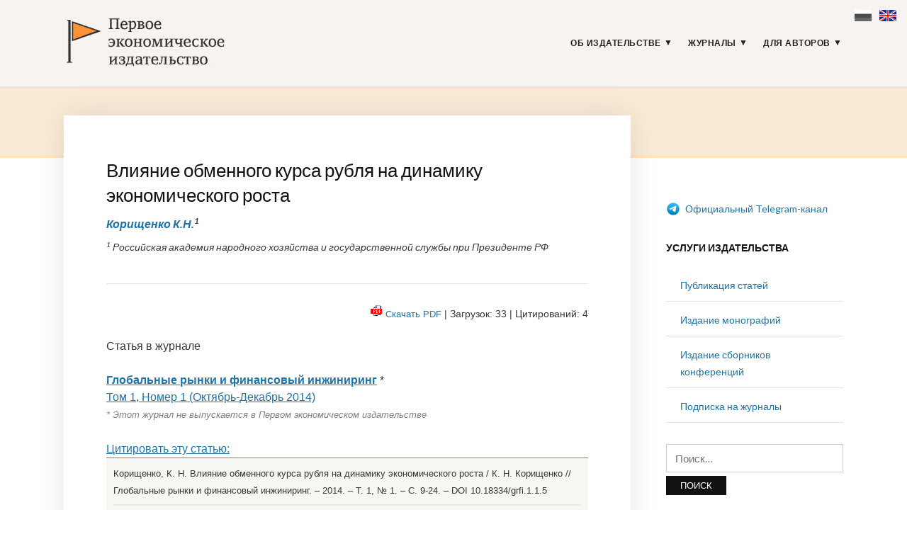

--- FILE ---
content_type: text/html; charset=UTF-8
request_url: https://1economic.ru/lib/9680
body_size: 20735
content:
<!DOCTYPE html>
<html lang="ru-RU">
<head>
<meta charset="UTF-8">
<meta name="viewport" content="width=device-width, initial-scale=1">
<link rel="profile" href="http://gmpg.org/xfn/11">
<link rel="apple-touch-icon" sizes="180x180" href="/apple-touch-icon.png">
<link rel="icon" type="image/png" sizes="32x32" href="/favicon-32x32.png">
<link rel="icon" type="image/png" sizes="16x16" href="/favicon-16x16.png">
<link rel="manifest" href="/site.webmanifest">
<link rel="mask-icon" href="/safari-pinned-tab.svg" color="#5bbad5">
<meta name="msapplication-TileColor" content="#fbf4f2">
<meta name="theme-color" content="#ffffff">
<meta name="yandex-verification" content="41469d366d5c762b" />
<title>Влияние обменного курса рубля на динамику экономического роста - Корищенко К.Н. / Глобальные рынки и финансовый инжиниринг / № 1, 2014 - Первое экономическое издательство -</title>
<meta name='robots' content='max-image-preview:large' />
<style>img:is([sizes="auto" i], [sizes^="auto," i]) { contain-intrinsic-size: 3000px 1500px }</style>
<link rel='dns-prefetch' href='//fonts.googleapis.com' />
<link rel="alternate" type="application/rss+xml" title="Первое экономическое издательство &raquo; Лента" href="https://1economic.ru/feed" />
<link rel="alternate" type="application/rss+xml" title="Первое экономическое издательство &raquo; Лента комментариев" href="https://1economic.ru/comments/feed" />
<link rel='stylesheet' id='wp-block-library-css' href='https://1economic.ru/wp-includes/css/dist/block-library/style.min.css?ver=1.0.10.1568613038' type='text/css' media='all' />
<style id='classic-theme-styles-inline-css' type='text/css'>
/*! This file is auto-generated */
.wp-block-button__link{color:#fff;background-color:#32373c;border-radius:9999px;box-shadow:none;text-decoration:none;padding:calc(.667em + 2px) calc(1.333em + 2px);font-size:1.125em}.wp-block-file__button{background:#32373c;color:#fff;text-decoration:none}
</style>
<style id='global-styles-inline-css' type='text/css'>
:root{--wp--preset--aspect-ratio--square: 1;--wp--preset--aspect-ratio--4-3: 4/3;--wp--preset--aspect-ratio--3-4: 3/4;--wp--preset--aspect-ratio--3-2: 3/2;--wp--preset--aspect-ratio--2-3: 2/3;--wp--preset--aspect-ratio--16-9: 16/9;--wp--preset--aspect-ratio--9-16: 9/16;--wp--preset--color--black: #000000;--wp--preset--color--cyan-bluish-gray: #abb8c3;--wp--preset--color--white: #ffffff;--wp--preset--color--pale-pink: #f78da7;--wp--preset--color--vivid-red: #cf2e2e;--wp--preset--color--luminous-vivid-orange: #ff6900;--wp--preset--color--luminous-vivid-amber: #fcb900;--wp--preset--color--light-green-cyan: #7bdcb5;--wp--preset--color--vivid-green-cyan: #00d084;--wp--preset--color--pale-cyan-blue: #8ed1fc;--wp--preset--color--vivid-cyan-blue: #0693e3;--wp--preset--color--vivid-purple: #9b51e0;--wp--preset--gradient--vivid-cyan-blue-to-vivid-purple: linear-gradient(135deg,rgba(6,147,227,1) 0%,rgb(155,81,224) 100%);--wp--preset--gradient--light-green-cyan-to-vivid-green-cyan: linear-gradient(135deg,rgb(122,220,180) 0%,rgb(0,208,130) 100%);--wp--preset--gradient--luminous-vivid-amber-to-luminous-vivid-orange: linear-gradient(135deg,rgba(252,185,0,1) 0%,rgba(255,105,0,1) 100%);--wp--preset--gradient--luminous-vivid-orange-to-vivid-red: linear-gradient(135deg,rgba(255,105,0,1) 0%,rgb(207,46,46) 100%);--wp--preset--gradient--very-light-gray-to-cyan-bluish-gray: linear-gradient(135deg,rgb(238,238,238) 0%,rgb(169,184,195) 100%);--wp--preset--gradient--cool-to-warm-spectrum: linear-gradient(135deg,rgb(74,234,220) 0%,rgb(151,120,209) 20%,rgb(207,42,186) 40%,rgb(238,44,130) 60%,rgb(251,105,98) 80%,rgb(254,248,76) 100%);--wp--preset--gradient--blush-light-purple: linear-gradient(135deg,rgb(255,206,236) 0%,rgb(152,150,240) 100%);--wp--preset--gradient--blush-bordeaux: linear-gradient(135deg,rgb(254,205,165) 0%,rgb(254,45,45) 50%,rgb(107,0,62) 100%);--wp--preset--gradient--luminous-dusk: linear-gradient(135deg,rgb(255,203,112) 0%,rgb(199,81,192) 50%,rgb(65,88,208) 100%);--wp--preset--gradient--pale-ocean: linear-gradient(135deg,rgb(255,245,203) 0%,rgb(182,227,212) 50%,rgb(51,167,181) 100%);--wp--preset--gradient--electric-grass: linear-gradient(135deg,rgb(202,248,128) 0%,rgb(113,206,126) 100%);--wp--preset--gradient--midnight: linear-gradient(135deg,rgb(2,3,129) 0%,rgb(40,116,252) 100%);--wp--preset--font-size--small: 13px;--wp--preset--font-size--medium: 20px;--wp--preset--font-size--large: 36px;--wp--preset--font-size--x-large: 42px;--wp--preset--spacing--20: 0.44rem;--wp--preset--spacing--30: 0.67rem;--wp--preset--spacing--40: 1rem;--wp--preset--spacing--50: 1.5rem;--wp--preset--spacing--60: 2.25rem;--wp--preset--spacing--70: 3.38rem;--wp--preset--spacing--80: 5.06rem;--wp--preset--shadow--natural: 6px 6px 9px rgba(0, 0, 0, 0.2);--wp--preset--shadow--deep: 12px 12px 50px rgba(0, 0, 0, 0.4);--wp--preset--shadow--sharp: 6px 6px 0px rgba(0, 0, 0, 0.2);--wp--preset--shadow--outlined: 6px 6px 0px -3px rgba(255, 255, 255, 1), 6px 6px rgba(0, 0, 0, 1);--wp--preset--shadow--crisp: 6px 6px 0px rgba(0, 0, 0, 1);}:where(.is-layout-flex){gap: 0.5em;}:where(.is-layout-grid){gap: 0.5em;}body .is-layout-flex{display: flex;}.is-layout-flex{flex-wrap: wrap;align-items: center;}.is-layout-flex > :is(*, div){margin: 0;}body .is-layout-grid{display: grid;}.is-layout-grid > :is(*, div){margin: 0;}:where(.wp-block-columns.is-layout-flex){gap: 2em;}:where(.wp-block-columns.is-layout-grid){gap: 2em;}:where(.wp-block-post-template.is-layout-flex){gap: 1.25em;}:where(.wp-block-post-template.is-layout-grid){gap: 1.25em;}.has-black-color{color: var(--wp--preset--color--black) !important;}.has-cyan-bluish-gray-color{color: var(--wp--preset--color--cyan-bluish-gray) !important;}.has-white-color{color: var(--wp--preset--color--white) !important;}.has-pale-pink-color{color: var(--wp--preset--color--pale-pink) !important;}.has-vivid-red-color{color: var(--wp--preset--color--vivid-red) !important;}.has-luminous-vivid-orange-color{color: var(--wp--preset--color--luminous-vivid-orange) !important;}.has-luminous-vivid-amber-color{color: var(--wp--preset--color--luminous-vivid-amber) !important;}.has-light-green-cyan-color{color: var(--wp--preset--color--light-green-cyan) !important;}.has-vivid-green-cyan-color{color: var(--wp--preset--color--vivid-green-cyan) !important;}.has-pale-cyan-blue-color{color: var(--wp--preset--color--pale-cyan-blue) !important;}.has-vivid-cyan-blue-color{color: var(--wp--preset--color--vivid-cyan-blue) !important;}.has-vivid-purple-color{color: var(--wp--preset--color--vivid-purple) !important;}.has-black-background-color{background-color: var(--wp--preset--color--black) !important;}.has-cyan-bluish-gray-background-color{background-color: var(--wp--preset--color--cyan-bluish-gray) !important;}.has-white-background-color{background-color: var(--wp--preset--color--white) !important;}.has-pale-pink-background-color{background-color: var(--wp--preset--color--pale-pink) !important;}.has-vivid-red-background-color{background-color: var(--wp--preset--color--vivid-red) !important;}.has-luminous-vivid-orange-background-color{background-color: var(--wp--preset--color--luminous-vivid-orange) !important;}.has-luminous-vivid-amber-background-color{background-color: var(--wp--preset--color--luminous-vivid-amber) !important;}.has-light-green-cyan-background-color{background-color: var(--wp--preset--color--light-green-cyan) !important;}.has-vivid-green-cyan-background-color{background-color: var(--wp--preset--color--vivid-green-cyan) !important;}.has-pale-cyan-blue-background-color{background-color: var(--wp--preset--color--pale-cyan-blue) !important;}.has-vivid-cyan-blue-background-color{background-color: var(--wp--preset--color--vivid-cyan-blue) !important;}.has-vivid-purple-background-color{background-color: var(--wp--preset--color--vivid-purple) !important;}.has-black-border-color{border-color: var(--wp--preset--color--black) !important;}.has-cyan-bluish-gray-border-color{border-color: var(--wp--preset--color--cyan-bluish-gray) !important;}.has-white-border-color{border-color: var(--wp--preset--color--white) !important;}.has-pale-pink-border-color{border-color: var(--wp--preset--color--pale-pink) !important;}.has-vivid-red-border-color{border-color: var(--wp--preset--color--vivid-red) !important;}.has-luminous-vivid-orange-border-color{border-color: var(--wp--preset--color--luminous-vivid-orange) !important;}.has-luminous-vivid-amber-border-color{border-color: var(--wp--preset--color--luminous-vivid-amber) !important;}.has-light-green-cyan-border-color{border-color: var(--wp--preset--color--light-green-cyan) !important;}.has-vivid-green-cyan-border-color{border-color: var(--wp--preset--color--vivid-green-cyan) !important;}.has-pale-cyan-blue-border-color{border-color: var(--wp--preset--color--pale-cyan-blue) !important;}.has-vivid-cyan-blue-border-color{border-color: var(--wp--preset--color--vivid-cyan-blue) !important;}.has-vivid-purple-border-color{border-color: var(--wp--preset--color--vivid-purple) !important;}.has-vivid-cyan-blue-to-vivid-purple-gradient-background{background: var(--wp--preset--gradient--vivid-cyan-blue-to-vivid-purple) !important;}.has-light-green-cyan-to-vivid-green-cyan-gradient-background{background: var(--wp--preset--gradient--light-green-cyan-to-vivid-green-cyan) !important;}.has-luminous-vivid-amber-to-luminous-vivid-orange-gradient-background{background: var(--wp--preset--gradient--luminous-vivid-amber-to-luminous-vivid-orange) !important;}.has-luminous-vivid-orange-to-vivid-red-gradient-background{background: var(--wp--preset--gradient--luminous-vivid-orange-to-vivid-red) !important;}.has-very-light-gray-to-cyan-bluish-gray-gradient-background{background: var(--wp--preset--gradient--very-light-gray-to-cyan-bluish-gray) !important;}.has-cool-to-warm-spectrum-gradient-background{background: var(--wp--preset--gradient--cool-to-warm-spectrum) !important;}.has-blush-light-purple-gradient-background{background: var(--wp--preset--gradient--blush-light-purple) !important;}.has-blush-bordeaux-gradient-background{background: var(--wp--preset--gradient--blush-bordeaux) !important;}.has-luminous-dusk-gradient-background{background: var(--wp--preset--gradient--luminous-dusk) !important;}.has-pale-ocean-gradient-background{background: var(--wp--preset--gradient--pale-ocean) !important;}.has-electric-grass-gradient-background{background: var(--wp--preset--gradient--electric-grass) !important;}.has-midnight-gradient-background{background: var(--wp--preset--gradient--midnight) !important;}.has-small-font-size{font-size: var(--wp--preset--font-size--small) !important;}.has-medium-font-size{font-size: var(--wp--preset--font-size--medium) !important;}.has-large-font-size{font-size: var(--wp--preset--font-size--large) !important;}.has-x-large-font-size{font-size: var(--wp--preset--font-size--x-large) !important;}
:where(.wp-block-post-template.is-layout-flex){gap: 1.25em;}:where(.wp-block-post-template.is-layout-grid){gap: 1.25em;}
:where(.wp-block-columns.is-layout-flex){gap: 2em;}:where(.wp-block-columns.is-layout-grid){gap: 2em;}
:root :where(.wp-block-pullquote){font-size: 1.5em;line-height: 1.6;}
</style>
<link rel='stylesheet' id='knbase-style-css' href='https://1economic.ru/wp-content/plugins/knbase/knbase.css?ver=1.0.10.1568613038' type='text/css' media='all' />
<link rel='stylesheet' id='chld_thm_cfg_parent-css' href='https://1economic.ru/wp-content/themes/faith/style.css?ver=1.0.10.1568613038' type='text/css' media='all' />
<link rel='stylesheet' id='faith-style-css' href='https://1economic.ru/wp-content/themes/1economic/style.css?ver=1.0.10.1568613038' type='text/css' media='all' />
<link rel='stylesheet' id='faith-webfonts-css' href='//fonts.googleapis.com/css?family=Lato%3A400%2C400i%2C700%2C700i&#038;subset=latin%2Clatin-ext' type='text/css' media='all' />
<script type="text/javascript" src="https://1economic.ru/wp-includes/js/jquery/jquery.min.js?ver=3.7.1" id="jquery-core-js"></script>
<script type="text/javascript" src="https://1economic.ru/wp-includes/js/jquery/jquery-migrate.min.js?ver=3.4.1" id="jquery-migrate-js"></script>
<script type="text/javascript" src="https://1economic.ru/wp-content/themes/faith/js/jquery.slicknav.min.js?ver=1" id="jquery-slicknav-js"></script>
<script type="text/javascript" src="https://1economic.ru/wp-content/themes/faith/js/superfish.min.js?ver=1" id="jquery-superfish-js"></script>
<link rel="canonical" href="https://1economic.ru/lib/9680" />
<!-- serv-meta -->
<title></title>
<title></title>
<meta name="description" content="<p>В посткризисный период (2009-2014) наблюдается значительное различие в динамике ВВП России и других крупнейших экономик мира. Данная статья посвящена изучению факторов, повлиявших на формирование данного тренда, и перспектив изменения сложившейся ситуации. В качестве ключевого фактора, определяющего сегодняшнюю ситуацию и ближайшую перспективу, в статье рассматривается денежно-кредитная и валютная политика Центрального Банка. Делается вывод, что переход к плавающему курсу и инфляционному таргетированию во многом определили формирование указанного тренда. Обсуждается вопрос, который требует решения, – какие изменения целесообразно внести в действующие политики для изменения сложившихся негативных тенденций.</p>">
<meta property="fb:app_id" content="165098701479352" />
<meta property="og:site_name" content="1ECONOMIC.RU" />
<meta property="og:type" content="article" />
<meta property="og:url" content="https://1economic.ru/lib/9680" />
<meta property="og:locale" content="ru_RU" />
<meta property="og:locale:alternate" content="en_US" />
<meta property="og:title" content="Корищенко К.Н. (2014) Влияние обменного курса рубля на динамику экономического роста" />
<meta property="og:description" content="<p>В посткризисный период (2009-2014) наблюдается значительное различие в динамике ВВП России и других крупнейших экономик мира. Данная статья посвящена изучению факторов, повлиявших на формирование данного тренда, и перспектив изменения сложившейся ситуации. В качестве ключевого фактора, определяющего сегодняшнюю ситуацию и ближайшую перспективу, в статье рассматривается денежно-кредитная и валютная политика Центрального Банка. Делается вывод, что переход к плавающему курсу и инфляционному таргетированию во многом определили формирование указанного тренда. Обсуждается вопрос, который требует решения, – какие изменения целесообразно внести в действующие политики для изменения сложившихся негативных тенденций.</p>" />
<meta property="og:updated_time" content="1754572087" />
<meta property="twitter:url" content="https://1economic.ru/lib/9680" />
<meta property="twitter:description" content="<p>В посткризисный период (2009-2014) наблюдается значительное различие в динамике ВВП России и других крупнейших экономик мира. Данная статья посвящена изучению факторов, повлиявших на формирование данного тренда, и перспектив изменения сложившейся ситуации. В качестве ключевого фактора, определяющего сегодняшнюю ситуацию и ближайшую перспективу, в статье рассматривается денежно-кредитная и валютная политика Центрального Банка. Делается вывод, что переход к плавающему курсу и инфляционному таргетированию во многом определили формирование указанного тренда. Обсуждается вопрос, который требует решения, – какие изменения целесообразно внести в действующие политики для изменения сложившихся негативных тенденций.</p>" />
<meta property="twitter:title" content="Корищенко К.Н. (2014) Влияние обменного курса рубля на динамику экономического роста" />
<style id="faith-custom-header-styles" type="text/css">
.site-title,
.site-description {
position: absolute;
clip: rect(1px, 1px, 1px, 1px);
}
</style>
<link rel="icon" href="https://1economic.ru/wp-content/uploads/2020/05/cropped-fe_flag_square_512-1-32x32.png" sizes="32x32" />
<link rel="icon" href="https://1economic.ru/wp-content/uploads/2020/05/cropped-fe_flag_square_512-1-192x192.png" sizes="192x192" />
<link rel="apple-touch-icon" href="https://1economic.ru/wp-content/uploads/2020/05/cropped-fe_flag_square_512-1-180x180.png" />
<meta name="msapplication-TileImage" content="https://1economic.ru/wp-content/uploads/2020/05/cropped-fe_flag_square_512-1-270x270.png" />
<style type="text/css" id="wp-custom-css">
.paper-submit-button {
background-color: #e05f28;
color: #fff;
padding: 5px 12px;
-webkit-border-radius: 3px;
-moz-border-radius: 3px;
border-radius: 3px;
text-decoration: none!important;	
}
.paper-submit-button :focus :hover {
background-color: #e05f28;
color: #ccc !important;
padding: 5px 12px;
-webkit-border-radius: 3px;
-moz-border-radius: 3px;
border-radius: 3px;
text-decoration: none!important;	
}
.paper-submit-link {
margin-top:20px;
}
.paper-submit-link a {
background-color: #e05f28;
color: #fff !important;
padding: 5px 12px;
-webkit-border-radius: 3px;
-moz-border-radius: 3px;
border-radius: 3px;
text-decoration: none!important;	
}
.paper-submit-link a:focus {
background-color: #e05f28;
color: #ccc !important;
padding: 5px 12px;
-webkit-border-radius: 3px;
-moz-border-radius: 3px;
border-radius: 3px;
text-decoration: none!important;	
}
.paper-submit-link a:hover {
background-color: #e05f28;
color: #ccc !important;
padding: 5px 12px;
-webkit-border-radius: 3px;
-moz-border-radius: 3px;
border-radius: 3px;
text-decoration: none!important;	
}
.paper-submit-link a:active {
background-color: #e05f28;
color: #ccc !important;
padding: 5px 12px;
-webkit-border-radius: 3px;
-moz-border-radius: 3px;
border-radius: 3px;
text-decoration: none!important;	
}
</style>
</head>
<body class="page-template page-template-page-templates page-template-page-lib page-template-page-templatespage-lib-php page page-id-10 wp-custom-logo group-blog comments-closed ">
<div id="container">
<div class="lang-flags"><a><i class="flag-ru-gray" title="Russian (current)">&nbsp;</i></a> &nbsp; <a href="#en" hreflang="en" title="Switch to English"><i class="flag-en">&nbsp;</i></a></div>
<a class="skip-link screen-reader-text" href="#site-main">Skip to content</a>
<header class="site-header clearfix" role="banner">
<div class="wrapper wrapper-header clearfix">
<div class="site-branding clearfix">
<a href="https://1economic.ru/" class="custom-logo-link" rel="home"><img width="318" height="100" src="https://1economic.ru/wp-content/uploads/2019/09/1economic_logo_line.gif" class="custom-logo" alt="Первое экономическое издательство" /></a>			</div><!-- .site-branding --><!-- ws fix
--><div id="site-header-navigation">
<div class="navbar-header">
<div id="menu-main-slick" class="menu-glavnoe-menyu-container"><ul id="menu-slide-in" class="menu"><li id="menu-item-48" class="menu-item menu-item-type-post_type menu-item-object-page menu-item-has-children menu-item-48"><a href="https://1economic.ru/about">Об издательстве</a>
<ul class="sub-menu">
<li id="menu-item-744" class="menu-item menu-item-type-post_type menu-item-object-page menu-item-744"><a href="https://1economic.ru/vacancy">Вакансии</a></li>
<li id="menu-item-163" class="menu-item menu-item-type-post_type menu-item-object-page menu-item-163"><a href="https://1economic.ru/contacts">Контакты</a></li>
</ul>
</li>
<li id="menu-item-6" class="menu-item menu-item-type-post_type menu-item-object-page menu-item-has-children menu-item-6"><a href="https://1economic.ru/journals">Журналы</a>
<ul class="sub-menu">
<li id="menu-item-19" class="menu-item menu-item-type-custom menu-item-object-custom menu-item-19"><a href="/journals/vinec">Вопросы инновационной экономики <sup style="color:#e05f28"> ВАК </sup></a></li>
<li class="menu-item menu-item-type-custom menu-item-object-custom menu-item-19"><a href="/journals/zhs">Жилищные стратегии <sup style="color:#e05f28"> ВАК </sup></a></li>
<li class="menu-item menu-item-type-custom menu-item-object-custom menu-item-19"><a href="/journals/ide">Информатизация в цифровой экономике <sup style="color:#e05f28"> ВАК </sup></a></li>
<li class="menu-item menu-item-type-custom menu-item-object-custom menu-item-19"><a href="/journals/ce">Креативная экономика <sup style="color:#e05f28"> ВАК </sup></a></li>
<li class="menu-item menu-item-type-custom menu-item-object-custom menu-item-19"><a href="/journals/lim">Лидерство и менеджмент <sup style="color:#e05f28"> ВАК </sup></a></li>
<li class="menu-item menu-item-type-custom menu-item-object-custom menu-item-19"><a href="/journals/ppib">Продовольственная политика и безопасность <sup style="color:#e05f28"> ВАК </sup></a></li>
<li class="menu-item menu-item-type-custom menu-item-object-custom menu-item-19"><a href="/journals/tek">Теневая экономика <sup style="color:#e05f28"> ВАК </sup></a></li>
<li class="menu-item menu-item-type-custom menu-item-object-custom menu-item-19"><a href="/journals/evp">Экономика высокотехнологичных производств <sup style="color:#e05f28"> ВАК </sup></a></li>
<li class="menu-item menu-item-type-custom menu-item-object-custom menu-item-19"><a href="/journals/sport">Экономика и управление в спорте <sup style="color:#e05f28"> ВАК </sup></a></li>
<li class="menu-item menu-item-type-custom menu-item-object-custom menu-item-19"><a href="/journals/et">Экономика труда <sup style="color:#e05f28"> ВАК </sup></a></li>
<li class="menu-item menu-item-type-custom menu-item-object-custom menu-item-19"><a href="/journals/asia">Экономика Центральной Азии <sup style="color:#e05f28"> ВАК </sup></a></li>
<li class="menu-item menu-item-type-custom menu-item-object-custom menu-item-19"><a href="/journals/epp">Экономика, предпринимательство и право <sup style="color:#e05f28"> ВАК </sup></a></li>
<li class="menu-item menu-item-type-custom menu-item-object-custom menu-item-19"><a href="/journals/ecsec">Экономическая безопасность <sup style="color:#e05f28"> ВАК </sup></a></li>
<li class="menu-item menu-item-type-custom menu-item-object-custom menu-item-19"><a href="/journals/eo">Экономические отношения <sup style="color:#e05f28"> ВАК </sup></a></li>
</ul>
</li>
<li id="menu-item-344" class="menu-item menu-item-type-post_type menu-item-object-page menu-item-has-children menu-item-344"><a href="https://1economic.ru/for-authors">Для авторов</a>
<ul class="sub-menu">
<li id="menu-item-198" class="menu-item menu-item-type-post_type menu-item-object-page menu-item-198"><a href="https://1economic.ru/call-for-papers">Публикация статей</a></li>
<li id="menu-item-199" class="menu-item menu-item-type-post_type menu-item-object-page menu-item-199"><a href="https://1economic.ru/mono">Издание монографий и пособий</a></li>
<li id="menu-item-200" class="menu-item menu-item-type-post_type menu-item-object-page menu-item-200"><a href="https://1economic.ru/conference">Издание сборников конференций</a></li>
<li id="menu-item-886" class="menu-item menu-item-type-post_type menu-item-object-page menu-item-886"><a href="https://1economic.ru/events">Конференции и семинары</a></li>
<li id="menu-item-49" class="menu-item menu-item-type-post_type menu-item-object-page menu-item-49"><a href="https://1economic.ru/policy">Редакционная политика</a></li>
<li id="menu-item-201" class="menu-item menu-item-type-post_type menu-item-object-page menu-item-201"><a href="https://1economic.ru/policy/instructions">Требования к оформлению рукописей</a></li>
<li id="menu-item-202" class="menu-item menu-item-type-post_type menu-item-object-page menu-item-202"><a href="https://1economic.ru/policy/revision">Положение о повторном рассмотрении рукописи</a></li>
<li id="menu-item-203" class="menu-item menu-item-type-post_type menu-item-object-page menu-item-203"><a href="https://1economic.ru/policy/ethics">Положение о публикационной этике</a></li>
<li id="menu-item-861" class="menu-item menu-item-type-post_type menu-item-object-page menu-item-861"><a href="https://1economic.ru/jel">Коды JEL-классификации</a></li>
<li id="menu-item-335" class="menu-item menu-item-type-post_type menu-item-object-page menu-item-335"><a href="https://1economic.ru/qa">Вопросы и ответы</a></li>
</ul>
</li>
</ul></div>
</div><!-- .navbar-header -->
<nav id="menu-main" role="navigation">
<ul id="menu-main-menu" class="navbar-nav dropdown sf-menu clearfix"><li class="menu-item menu-item-type-post_type menu-item-object-page menu-item-has-children menu-item-48"><a href="https://1economic.ru/about">Об издательстве</a>
<ul class="sub-menu">
<li class="menu-item menu-item-type-post_type menu-item-object-page menu-item-744"><a href="https://1economic.ru/vacancy">Вакансии</a></li>
<li class="menu-item menu-item-type-post_type menu-item-object-page menu-item-163"><a href="https://1economic.ru/contacts">Контакты</a></li>
</ul>
</li>
<li class="menu-item menu-item-type-post_type menu-item-object-page menu-item-has-children menu-item-6"><a href="https://1economic.ru/journals">Журналы</a>
<ul class="sub-menu">
<li class="menu-item menu-item-type-custom menu-item-object-custom menu-item-19"><a href="/journals/vinec">Вопросы инновационной экономики <sup style="color:#e05f28"> ВАК </sup></a></li>
<li class="menu-item menu-item-type-custom menu-item-object-custom menu-item-19"><a href="/journals/zhs">Жилищные стратегии <sup style="color:#e05f28"> ВАК </sup></a></li>
<li class="menu-item menu-item-type-custom menu-item-object-custom menu-item-19"><a href="/journals/ide">Информатизация в цифровой экономике <sup style="color:#e05f28"> ВАК </sup></a></li>
<li class="menu-item menu-item-type-custom menu-item-object-custom menu-item-19"><a href="/journals/ce">Креативная экономика <sup style="color:#e05f28"> ВАК </sup></a></li>
<li class="menu-item menu-item-type-custom menu-item-object-custom menu-item-19"><a href="/journals/lim">Лидерство и менеджмент <sup style="color:#e05f28"> ВАК </sup></a></li>
<li class="menu-item menu-item-type-custom menu-item-object-custom menu-item-19"><a href="/journals/ppib">Продовольственная политика и безопасность <sup style="color:#e05f28"> ВАК </sup></a></li>
<li class="menu-item menu-item-type-custom menu-item-object-custom menu-item-19"><a href="/journals/tek">Теневая экономика <sup style="color:#e05f28"> ВАК </sup></a></li>
<li class="menu-item menu-item-type-custom menu-item-object-custom menu-item-19"><a href="/journals/evp">Экономика высокотехнологичных производств <sup style="color:#e05f28"> ВАК </sup></a></li>
<li class="menu-item menu-item-type-custom menu-item-object-custom menu-item-19"><a href="/journals/sport">Экономика и управление в спорте <sup style="color:#e05f28"> ВАК </sup></a></li>
<li class="menu-item menu-item-type-custom menu-item-object-custom menu-item-19"><a href="/journals/et">Экономика труда <sup style="color:#e05f28"> ВАК </sup></a></li>
<li class="menu-item menu-item-type-custom menu-item-object-custom menu-item-19"><a href="/journals/asia">Экономика Центральной Азии <sup style="color:#e05f28"> ВАК </sup></a></li>
<li class="menu-item menu-item-type-custom menu-item-object-custom menu-item-19"><a href="/journals/epp">Экономика, предпринимательство и право <sup style="color:#e05f28"> ВАК </sup></a></li>
<li class="menu-item menu-item-type-custom menu-item-object-custom menu-item-19"><a href="/journals/ecsec">Экономическая безопасность <sup style="color:#e05f28"> ВАК </sup></a></li>
<li class="menu-item menu-item-type-custom menu-item-object-custom menu-item-19"><a href="/journals/eo">Экономические отношения <sup style="color:#e05f28"> ВАК </sup></a></li>
</ul>
</li>
<li class="menu-item menu-item-type-post_type menu-item-object-page menu-item-has-children menu-item-344"><a href="https://1economic.ru/for-authors">Для авторов</a>
<ul class="sub-menu">
<li class="menu-item menu-item-type-post_type menu-item-object-page menu-item-198"><a href="https://1economic.ru/call-for-papers">Публикация статей</a></li>
<li class="menu-item menu-item-type-post_type menu-item-object-page menu-item-199"><a href="https://1economic.ru/mono">Издание монографий и пособий</a></li>
<li class="menu-item menu-item-type-post_type menu-item-object-page menu-item-200"><a href="https://1economic.ru/conference">Издание сборников конференций</a></li>
<li class="menu-item menu-item-type-post_type menu-item-object-page menu-item-886"><a href="https://1economic.ru/events">Конференции и семинары</a></li>
<li class="menu-item menu-item-type-post_type menu-item-object-page menu-item-49"><a href="https://1economic.ru/policy">Редакционная политика</a></li>
<li class="menu-item menu-item-type-post_type menu-item-object-page menu-item-201"><a href="https://1economic.ru/policy/instructions">Требования к оформлению рукописей</a></li>
<li class="menu-item menu-item-type-post_type menu-item-object-page menu-item-202"><a href="https://1economic.ru/policy/revision">Положение о повторном рассмотрении рукописи</a></li>
<li class="menu-item menu-item-type-post_type menu-item-object-page menu-item-203"><a href="https://1economic.ru/policy/ethics">Положение о публикационной этике</a></li>
<li class="menu-item menu-item-type-post_type menu-item-object-page menu-item-861"><a href="https://1economic.ru/jel">Коды JEL-классификации</a></li>
<li class="menu-item menu-item-type-post_type menu-item-object-page menu-item-335"><a href="https://1economic.ru/qa">Вопросы и ответы</a></li>
</ul>
</li>
</ul>				</nav><!-- #menu-main -->
</div><!-- #site-header-navigation -->
</div><!-- .wrapper .wrapper-header .clearfix -->
</header><!-- .site-header -->
<div id="ilovewp-hero" class="ilovewp-hero-blankfill">
</div><!-- #ilovewp-hero -->
<div id="site-main" class="page-has-frame">
<div class="wrapper wrapper-main wrapper-reversed clearfix">
<div class="wrapper-frame clearfix">
<main id="site-content" class="site-main" role="main">
<div class="site-content-wrapper clearfix">
<article id="post-10" class="post-10 page type-page status-publish hentry">
<header class="ilovewp-page-intro ilovewp-page-inner">
<h1 class="lib-page-title">Влияние обменного курса рубля на динамику экономического роста</h1><i><p><b><a href="#authors" title="Подробнее...">Корищенко К.Н.</a><sup>1</sup></b><br><small><sup>1</sup> Российская академия народного хозяйства и государственной службы при Президенте РФ</small></p></i>
</header><!-- .ilovewp-page-intro -->
<div class="post-single clearfix">
<p class="download-links" style="font-size:0.9em;"><i title="Доступно в формате PDF" class="avail-pdf">&nbsp;</i><a onclick="pdf_download_click()" class="pdf-download-link" href="/lib/9680/?download=HKWXUPPEWNLPCGWA">Скачать PDF</a> | Загрузок: 33 | Цитирований: 4</p><div id="hidden_related" style="display:none;transition-timing-function: ease;"><div class="related-block" style="margin:20px 0; padding:10px; font-size:1.0em;width:100%; background-color:beige; border-color:gray; border-width:1px;border-style:solid;border-radius:3px;"><b><i>Еще публикации на эту тему:</i></b><p><b><a style="text-decoration:none;" href="https://1economic.ru/lib/39195"><i title="Доступно в формате PDF" class="avail-pdf">&nbsp;</i></a></b> <b><a style="text-decoration:none;" href="https://1economic.ru/lib/39195">Оценка и прогнозирование курса юаня согласно модели платежного баланса</a></b>  (<i>Балалаева И.Е.</i>) // Экономические отношения. № 3 / 2018 </p><p><b><a style="text-decoration:none;" href="https://1economic.ru/lib/113910"><i title="Доступно в формате PDF" class="avail-pdf">&nbsp;</i><i title="Доступно в формате HTML" class="avail-html">&nbsp;</i></a></b> <b><a style="text-decoration:none;" href="https://1economic.ru/lib/113910">О доминантных аргументах функции уровня жизни населения</a></b>  (<i>Косьмин А.Д., Кузнецов В.В.</i>) // Креативная экономика. № 12 / 2021 </p><p><b><a style="text-decoration:none;" href="https://1economic.ru/lib/100633"><i title="Доступно в формате PDF" class="avail-pdf">&nbsp;</i></a></b> <b><a style="text-decoration:none;" href="https://1economic.ru/lib/100633">Дедолларизация российской экономики: контроль и оценка экономической безопасности</a></b>  (<i>Молчанова О.А.</i>) // Экономическая безопасность. № 2 / 2019 </p><p><b><a style="text-decoration:none;" href="https://1economic.ru/lib/37973"><i title="Доступно в формате PDF" class="avail-pdf">&nbsp;</i><i title="Доступно в формате HTML" class="avail-html">&nbsp;</i></a></b> <b><a style="text-decoration:none;" href="https://1economic.ru/lib/37973">Особенности современных макроэкономических условий инфляции в Республике Таджикистан</a></b>  (<i>Мирзоев С.С., Хайдаров А.Дж. и др.</i>) // Экономика Центральной Азии. № 1 / 2017 </p><p><b><a style="text-decoration:none;" href="https://1economic.ru/lib/110913"><i title="Доступно в формате PDF" class="avail-pdf">&nbsp;</i><i title="Доступно в формате HTML" class="avail-html">&nbsp;</i></a></b> <b><a style="text-decoration:none;" href="https://1economic.ru/lib/110913">Особенности финансовой либерализации стран «каспийской пятерки»</a></b>  (<i>Раков И.Д.</i>) // Экономические отношения. № 4 / 2020 </p></div></div>
<script>
function pdf_download_click() {
var x = document.getElementById('hidden_related');
if (x.style.display === 'none') {
x.style.display = 'block';
} else {
x.style.display = 'none';
}
}
</script>
<p>Статья в журнале</p><p><b><a href="/journals/grfi">Глобальные рынки и финансовый инжиниринг</a> </b>  *<br><a href="/journals/grfi/archive/65723">Том 1, Номер 1 (Октябрь-Декабрь 2014)</a><br><i><span style="color:gray;font-size:small;" title="Журнал выпускался в Издательстве «Креативная экономика». Архив журнала размещен на этом сайте в исключительно информационных целях">* Этот журнал не выпускается в Первом экономическом издательстве</span></i></p><p style="margin: 0;"><a href="#citation" title="см. все форматы: ГОСТ, APA, AMA/Vancouver, MDPI & ASC">Цитировать эту статью:</a><div class="related-block" style="font-face:Verdana;margin:0; padding:10px; font-size:0.8em;width:100%; background-color:#f6f6f3; border-top-color:gray; border-top-width:1px;border-top-style:solid; border-bottom-color:gray; border-bottom-width:1px;border-bottom-style:solid;">Корищенко, К. Н. Влияние обменного курса рубля на динамику экономического роста / К. Н. Корищенко // Глобальные рынки и финансовый инжиниринг. – 2014. – Т. 1, № 1. – С. 9-24. – DOI 10.18334/grfi.1.1.5<hr>Korishchenko, K. N. (2014). On the Effect of the Russian Ruble Exchange Rate on the Economic Growth Dynamics. <i>, 1</i>(1), 9-24.  https://doi.org/10.18334/grfi.1.1.5</div></p><p>Эта статья проиндексирована РИНЦ, см. <a target="_blank" href="https://elibrary.ru/item.asp?id=23370433">https://elibrary.ru/item.asp?id=23370433</a><br>Цитирований: <b><a title="Список статей, цитирующих данную (откроется в новом окне) - Вы должны быть авторизованы в elibrary.ru, иначе ссылка не сработает" target="_blank" href="https://elibrary.ru/cit_items.asp?id=23370433">4</a></b> по состоянию на 05.09.2022</p><p>Аннотация:<br><p>В посткризисный период (2009-2014) наблюдается значительное различие в динамике ВВП России и других крупнейших экономик мира. Данная статья посвящена изучению факторов, повлиявших на формирование данного тренда, и перспектив изменения сложившейся ситуации. В качестве ключевого фактора, определяющего сегодняшнюю ситуацию и ближайшую перспективу, в статье рассматривается денежно-кредитная и валютная политика Центрального Банка. Делается вывод, что переход к плавающему курсу и инфляционному таргетированию во многом определили формирование указанного тренда. Обсуждается вопрос, который требует решения, – какие изменения целесообразно внести в действующие политики для изменения сложившихся негативных тенденций.</p></p><p>Ключевые слова: экономический рост, курс рубля, динамика экономического роста</p><p>JEL-классификация: L32, L10, M21</p><div class="related-block" style="margin:20px 0; padding:10px; font-size:1.0em;width:100%; background-color:beige; border-color:gray; border-width:1px;border-style:solid;border-radius:3px;"><b><i>Похожие статьи:</i></b><p><b><a style="text-decoration:none;" href="https://1economic.ru/lib/37065"><i title="Доступно в формате PDF" class="avail-pdf">&nbsp;</i><i title="Доступно в формате HTML" class="avail-html">&nbsp;</i></a></b> <b><a style="text-decoration:none;" href="https://1economic.ru/lib/37065">Оценка вклада основных факторов в динамику потребительских цен</a></b>  (<i>Корищенко К.Н., Пильник Н.П.</i>) // Глобальные рынки и финансовый инжиниринг. № 1 / 2016 </p><p><b><a style="text-decoration:none;" href="https://1economic.ru/lib/9691"><i title="Доступно в формате PDF" class="avail-pdf">&nbsp;</i><i title="Доступно в формате HTML" class="avail-html">&nbsp;</i></a></b> <b><a style="text-decoration:none;" href="https://1economic.ru/lib/9691">О противоречии бюджетной и монетарной политики современной России как основной причине кризисов</a></b>  (<i>Корищенко К.Н.</i>) // Глобальные рынки и финансовый инжиниринг. № 2 / 2015 </p></div><div id="read"></div><hr><p></p><div id="read"></div><hr><p></p><style>
.paper_full_text p {
line-height:150% !important;
font-family:'Times New Roman' !important;
font-size:1.2em !important;
text-align:justify !important;
margin-bottom:20px !important;
margin-left:2px !important;
text-indent:36px !important;
line-break: normal !important;
word-wrap: break-word !important;
word-break: normal !important;
white-space: normal !important;
overflow: hidden !important;
}
.paper_full_text h2 {
line-height:150% !important;
font-family:'Times New Roman' !important;
font-weight:bold !important;
font-style:italic !important;
font-size:1.2em !important;
text-align:justify !important;
margin-bottom:20px !important;
margin-left:2px !important;
text-indent:36px !important;
line-break: normal !important;
overflow: hidden !important;
}
.paper_full_text table {
margin:0 !important;
padding:0 !important;
max-width:100% !important;
}
.paper_full_text td {
text-indent: 0 !important;
margin:0 !important;
padding: 10px !important;
border-width: 1px !important;
border-color: #111 !important;
border-style: solid !important;
font-size: 0.9em !important;
line-break: anywhere !important;
}
.paper_full_text img {
display:block;
float:none;
max-width:90%;
margin-right:20px;
}
</style>
<div class="paper_full_text"><p><b>Посткризисный период и монетарное стимулирование мировой экономики</b>
<p>После
кризиса 2008 года мировая экономика перешла к новой фазе своего развития,
основанной, прежде всего, на активной эмиссионной деятельности центральных
банков крупнейших мировых экономик – США, Китая, Европы, Японии.
<p><img
width=524 height=341 id="Picture 11" src="https://1economic.ru/html/00010000/00009680/files/image001.png">
<p><b>Рисунок
</b><b>1</b><b>.</b> Объемы эмиссии денег
крупнейшими центробанками мира
(источник - www.ritholtz.com)
<p>Объем
эмиссии денег восемью крупнейшими центробанками мира вырос за период 2008-2012
годов в три раза – с 5 триллионов долларов до 15 триллионов долларов (см. рис.
1).
<p>Эта
тенденция за последние годы начала замедляться в некоторых странах (США,
Великобритания), а в некоторых (Еврозона, Япония, Китай) перешла в более
активную фазу.
<p>Успешность
данной политики пока является предметом дискуссий, но тем не менее за период
2012-2014 годов в США и Великобритании наблюдается положительная динамика роста
реального ВВП, так же как и Китай сохраняет свои высокие темпы роста. (см. рис.
2).
<p>На
этом фоне Россия демонстрирует понижательный тренд в динамике ВВП.
<p><img
border=0 width=515 height=339 id="Picture 12" src="https://1economic.ru/html/00010000/00009680/files/image002.png">
<p><b>Рисунок 2.</b> Динамика роста реального ВВП крупнейших экономик
мира в 2012 – 2014 (оценка) годах (источник – www.imf.org)
<p><b>1. 
</b><b>ВВП и его составляющие. Анализ динамики</b>
<p>Как
уже отмечалось, в российской экономике за последние три года наметилась явная
тенденция к замедлению темпов роста ВВП, а в 2014 году даже переход в фазу
«околонулевого» роста (см. рис. 3).
<p><img border=0
width=513 height=275 id="Picture 3" src="https://1economic.ru/html/00010000/00009680/files/image003.jpg">
<p><b>Рисунок 3.</b> Динамика ВВП России (поквартально) (источник ‒<i> </i>www.cbr.ru)
<p>Взяв
за основу классическое определение ВВП (1), рассмотрим, как каждый из
компонентов повлиял на динамику ВВП.
<p><b>GDP</b><b> = </b><b>C</b><b> + </b><b>G</b><b> + </b><b>I</b><b> + </b><b>NX</b><b> (1)</b>
<p>Первый
фактор (С) – потребление (см. рис. 4). В качестве хороших индикаторов поведения
данного показателя можно взять динамику заработных плат и оборота розничной торговли.
Они характеризуют потребительское поведение населения как с точки зрения
располагаемых доходов, так и со стороны практического расходования этих
доходов. Понижательная динамика обоих показателей начиная с конца 2011 года
ярко выражена.
<p><img
border=0 width=588 height=355 id="Picture 5" src="https://1economic.ru/html/00010000/00009680/files/image004.jpg">
<p><b>Рисунок
4.</b>
Динамика заработной платы и оборота розничной торговли
<p>(источник
– www.cbr.ru)
<p>Следующий
фактор – государственные расходы (G) (см. рис. 5). Динамика этого показателя
имеет повышательную динамику, но темпы его роста замедляются и, как будет
показано ниже, количественный прирост этого показателя недостаточен, чтобы
компенсировать падение или замедление других компонентов ВВП.
<p><img
border=0 width=478 height=308 id="Picture 14" src="https://1economic.ru/html/00010000/00009680/files/image005.png">
<p><b>Рисунок 5. </b>Расходы бюджета РФ за период 2010-2014 годы
<p>(источник – minfin.ru)
<p>Инвестиционная
активность (I) российского бизнеса за последние годы резко замедлилась и темпы
роста даже перешли в отрицательную плоскость (см. рис. 6). Динамика одной из наиболее
значимых составляющих инвестиций – строительства ‒ фактически подтверждает, если не
определяет, ту же тенденцию.
<p><img
border=0 width=539 height=309 id="Picture 8" src="https://1economic.ru/html/00010000/00009680/files/image006.jpg">
<p><b>Рисунок 6.</b> Инвестиционная активность в период 2011-2014 гг. (источник
‒ www.cbr.ru/)
<p>Одной
из причин данного спада является продолжающееся снижение объема прибыли в
основных отраслях российской экономики, за исключением добычи полезных
ископаемых (см. рис. 7). При этом данная отрасль обычно «чувствует себя»
значительно лучше по сравнению с другими в случае снижения курса рубля. Но даже
в добывающей промышленности мы не видим какого-либо видимого улучшения
показателя прибыльности за указанный период.
<p><img
border=0 width=588 height=372 id="Picture 7" src="https://1economic.ru/html/00010000/00009680/files/image007.jpg">
<p><b>Рисунок 7.</b> Прибыльность крупного и среднего бизнеса за I кв.
2012-2014 гг.
<p>(источник – www.cbr.ru)
<p>Ну,
и наконец, показатель чистого экспорта (Х). Его динамика представлена на
графике (см. рис. 8).
<p><img border=0 width=482 height=289 id="Picture 6"
src="https://1economic.ru/html/00010000/00009680/files/image008.png">
<p><b>Рисунок 8.</b> Динамика внешней торговли России
<p>(источник - www.principalglobalindicators.org)
<p>Суммируя
приведенные выше тенденции, можно утверждать, что за исключением
государственных расходов, все остальные компоненты ВВП не вносят свой
положительный вклад в рост. Учитывая инерционность всех компонентов ВВП и тот
факт, что только государственные расходы находятся под непосредственным
контролем правительства, в краткосрочной перспективе только увеличение
государственных расходов может улучшить складывающуюся ситуацию.
<p><b>2. 
</b><b>Денежно-кредитная политика и инфляция</b>
<p>Если
в предыдущем разделе мы исследовали возможность правительства влиять на
динамику экономического роста, то в настоящем предлагается рассмотреть влияние
денежной эмиссии на тот же процесс.
<p>Для
этого предлагается воспользоваться уравнением Фишера:
<p>mV
= PQ (2)
<p>или
ее альтернативным вариантом
<p>Q 
= (m/P) * V (3)
<p>Следует
отметить, что для прямого количественного анализа данная формула неприменима,
но может быть использования для анализа взаимосвязей и тенденций.
<p>Предполагая,
что скорость обращения V (по m=M2) остается неизменной в короткий
рассматриваемый период, можно утверждать, что Q (являющаяся proxy для ВВП)
будет расти или снижаться с темпом, которым рост денежной массы m=М2 будет
превосходить рост уровня цен P=ИПЦ.
<p>Последние
годы денежно-кредитная политика, проводимая Банком России, имеет ярко
выраженную антиинфляционную направленность и характеризуется снижением темпов
роста основных денежных агрегатов - например, по М2 с 30% до 10%. (см. рис. 9)
<p><img
border=0 width=512 height=260 id="Picture 9" src="https://1economic.ru/html/00010000/00009680/files/image009.jpg">
<p>Рисунок 9. Динамика денежных
агрегатов за период 2011-2014 гг. (источник – www.cbr.ru)
<p>При
этом значительного снижения инфляции не наблюдалось и, следовательно, можно
предположить, что сокращение темпов роста денежного предложения действовало
понижательно скорее на экономический рост, чем давало ощутимый антиинфляционный
эффект (см. рис. 10).
<p><img
border=0 width=567 height=349 id="Picture 10" src="https://1economic.ru/html/00010000/00009680/files/image010.jpg">
<p>Рисунок 10. Динамика инфляции за
период 2011-2014 гг.
<p>(источник - www.cbr.ru)
<p>С
учетом того, что в данном периоде кредитный мультипликатор оставался
практически неизменным, темпы роста денежного предложения определялись
практически полностью динамикой денежной базы, находящейся под прямым контролем
Центрального Банка. Прежде всего, курсовой политикой, а впоследствии, в связи
постепенным переходом к плавающему курсу, и процентной политикой.
<p><b>Каким же
образом повлияли эти изменения на темпы роста денежного предложения?</b>
<p>Начиная
с 2002 года (начало роста нефтяных цен) в структуре денежной базы компонентой,
отвечающей за рост объема денег, являлись чистые международные резервы (ЧМР), а
чистые внутренние активы (ЧВА) выполняли роль фактора денежной стерилизации
(см. рис. 11).
<p>Однако после кризиса
ситуация изменилась и стимулирующее воздействие ЧМР прекратилось, а ЧВА не
смогли «подхватить эстафетную палочку» и последние 3-4 года рост денежного
предложения существенно замедлился.
<p><img border=0 width=523
height=315 id="Picture 13" src="https://1economic.ru/html/00010000/00009680/files/image011.png">
<p><b>Рисунок 11.</b> Структура денежной базы 2002-2014 гг.
<p>(источник – www.cbr.ru)
<p>На
рисунке 12 представлены данные по обеспеченности денежной массы золотовалютными
резервами, которые ярко иллюстрируют эти изменения.
<p><img border=0 width=522
height=322 id="Picture 4" src="https://1economic.ru/html/00010000/00009680/files/image012.jpg">
<p><b>Рисунок
12.</b>
Резервы и денежная масса (М2) за период 1994-2014 (прогноз)
<p>(источник – www.econbrowser.com)
<p>Вывод,
который следует из представленного графика – до кризисного 2008 года уровень
покрытия денежной массы возрастал, а с 2008 года сформировался явный
понижательный тренд в динамике коэффициента покрытия резервами денежной массы
М2. Сохранение такого тренда влечет за собой рано или поздно существенное
ослабление национальной валюты.
<p><b>3. 
</b><b>Платежный баланс и обменный курс</b>
<p>Проблема
«денежного сжатия», описанная в предыдущем разделе, может быть объяснена сквозь
призму платежного баланса.
<p>В
начале анализа рассмотрим динамику оборотов (сальдо по модулю входящих и
исходящих потоков) по счетам платежного баланса (см. рис. 13).
<p><img border=0 width=538 height=365
id="Picture 1" src="https://1economic.ru/html/00010000/00009680/files/image013.jpg">
<p><b>Рисунок </b><b>1</b><b>3.</b> Динамика оборотов
текущего и капитального счетов за 2005-2013 годы
<p>(источник – www.cbr.ru/)
<p>Из
данных графика можно сделать следующие выводы:
<p>-
обороты по обоим счетам имеют тенденцию к росту, причем текущий счет обгоняет
капитальный по темпу роста, что свидетельствует об относительном снижении роли
трансграничных операций с капиталом во взаимоотношениях России с остальным
миром, несмотря на валютную либерализацию 2006 года;<div class="related-block" style="font-face:Verdana;margin:20px 0; padding:10px; font-size:0.8em;width:100%; background-color:#f6f6f3; border-top-color:gray; border-top-width:1px;border-top-style:solid; border-bottom-color:gray; border-bottom-width:1px;border-bottom-style:solid;"><b><i>См. также:</i></b><p><b><a style="text-decoration:none" href="https://1economic.ru/lib/37065"><i title="Доступно в формате PDF" class="avail-pdf">&nbsp;</i><i title="Доступно в формате HTML" class="avail-html">&nbsp;</i></a></b> <b><a style="text-decoration:none" href="https://1economic.ru/lib/37065">Оценка вклада основных факторов в динамику потребительских цен</a></b>  (<i>Корищенко К.Н., Пильник Н.П.</i>) // Глобальные рынки и финансовый инжиниринг. № 1 / 2016 </p><p><b><a style="text-decoration:none" href="https://1economic.ru/lib/9691"><i title="Доступно в формате PDF" class="avail-pdf">&nbsp;</i><i title="Доступно в формате HTML" class="avail-html">&nbsp;</i></a></b> <b><a style="text-decoration:none" href="https://1economic.ru/lib/9691">О противоречии бюджетной и монетарной политики современной России как основной причине кризисов</a></b>  (<i>Корищенко К.Н.</i>) // Глобальные рынки и финансовый инжиниринг. № 2 / 2015 </p></div>
<p>-
однако отношение сальдо счета к его обороту (правая ось) стабильно снижается
для текущего счета и остается в боковом тренде для счета капитального. Это
означает, что растущие в денежном выражении обороты по экспорту и импорту все
меньше и меньше влияют на сальдо текущего счета. При этом сальдо капитального
счета сохраняет высокую волатильность и повышает свое влияние на изменение
валютных резервов.</p>
<p>Отсюда
можно сделать вывод, что роль капитального счета как фактора, влияющего на
сальдо платежного баланса и изменение резервов, возрастает и, тем самым,
возрастает его роль как компонента, формирующего денежное предложение.
<p>Рассмотрим
более подробно сальдо счетов платежного баланса (см. рис. 14).
<p><img border=0 width=562 height=397
id="Picture 2" src="https://1economic.ru/html/00010000/00009680/files/image014.jpg">
<p><b>Рисунок 14.</b> Динамика сальдо платежного баланса и резервов за
период 2000-2014 (прогноз) гг. (источник – www.cbr.ru)
<p>Анализ
данных, представленных на графике, позволяет сделать следующие выводы о том,
что в указанном периоде наблюдается:
<p>- относительно
стабильный боковой тренд по текущему счету;
<p>- явная
корреляция динамик капитального счета и резервов, что подтверждает вывод о
возрастающей роли капитального счета;
<p>- значительный
всплеск притока капитала после либерализации валютного регулирования (2006
год);
<p>- резкий отток
капитала сразу после кризиса 2008 года;
<p>- понижательный
тренд по капитальному счету и резервам после 2009 года.
<p>В конечном счете,
понижательная динамика капитального счета и стагнирующая – текущего влекут за
собой снижение золотовалютных резервов (ЗВР).
<p>Помимо последствий
кризиса, такое развитие событий объясняется постепенной сменой модели денежно-кредитной
политики (ДКП), проводимой Банком России, и совпадает с понижательным трендом
сальдо капитального счета. Модель, которая реализовывалась в период 2003-2007
годов, была основана на управлении валютным курсом с тенденцией на плавное укрепление
рубля и, в связи с этим, основным источником эмиссии рублей являлась покупка
иностранной валюты.
<p>Изменение валютной
политики состояло в переходе к плавающему курсу, что фактически привело к
ослаблению (по тренду – до 10-20% в год) рубля из-за относительно высокой
российской инфляции и относительно низких ставок внутреннего денежного и
долгового рынка. Это, в свою очередь, поддержало устойчивый тренд на отток
капитала.
<p>Кроме того, после 2008
года прирост текущего счета остановился и тренд сменился на понижательный.
Такая динамика текущего счета во многом была вызвана изменением условий
торговли.
<p><b>4. 
</b><b>Выводы</b>
<p>Основные выводы, которые
можно сделать на основании проведенного анализа.
<p>1. 
Смена модели валютной и
денежно-кредитной политик привели к оттоку капитала и ослаблению капитального
счета;
<p>2. 
Неблагоприятные
изменения в условиях торговли «заморозили» состояние текущего счета;
<p>3. 
Относительно жесткая
бюджетная политика не привела к существенному вкладу в рост объема денежного
предложения;
<p>4. 
Начавшийся в процесс реформирование
банковской системы в 2013-2014 годах «заморозил» банковский мультипликатор;
<p>5. 
Все выше перечисленные
факторы привели к стагнации объемов денежного предложения и, фактически, к
денежному сжатию;
<p>6. 
Как одно из следствий,
произошло резкое замедление темпов роста ВВП.
<p>Учитывая суть
вышеизложенных проблем и на основании проделанного анализа можно предложить
следующие изменения для улучшения сложившейся ситуации:
<p>1. 
Изменение бюджетной
политики возможно, прежде всего, за счет использования средств фондов.
<p>2. 
Положительный эффект
может оказать увеличения объемов государственных заимствований, что приведет,
помимо роста бюджетных расходов, еще и к увеличению залогового пула.
<p>3. 
Однако учитывая
ограниченность объемов фондов и инертность системы государственных заимствований,
основным инструментом должна стать денежная эмиссия.
<p>4. 
Прежде всего,
необходимо изменить валютную политику, т.к. плавающий обменный курс при высоких
процентных ставках – это плавная и стабильная девальвация. Такая политика сама по себе
постоянно стимулирует отток капитала.
<p>5. 
В качестве примера
можно привести факт, что основные получатели капитала –
экспортно-ориентированные компании – снизили инвестиционную активность,
фактически инвестируя доходы в валютные активы для получения дополнительной
прибыли. Фактически такую же выгоду извлек российский бюджет в 2014 году из-за
ослабления рубля<div class="related-block" style="font-face:Verdana;margin:20px 0; padding:10px; font-size:0.8em;width:100%; background-color:#f6f6f3; border-top-color:gray; border-top-width:1px;border-top-style:solid; border-bottom-color:gray; border-bottom-width:1px;border-bottom-style:solid;"><b><i>См. также:</i></b><p><b><a style="text-decoration:none" href="https://1economic.ru/lib/39195"><i title="Доступно в формате PDF" class="avail-pdf">&nbsp;</i></a></b> <b><a style="text-decoration:none" href="https://1economic.ru/lib/39195">Оценка и прогнозирование курса юаня согласно модели платежного баланса</a></b>  (<i>Балалаева И.Е.</i>) // Экономические отношения. № 3 / 2018 </p><p><b><a style="text-decoration:none" href="https://1economic.ru/lib/113910"><i title="Доступно в формате PDF" class="avail-pdf">&nbsp;</i><i title="Доступно в формате HTML" class="avail-html">&nbsp;</i></a></b> <b><a style="text-decoration:none" href="https://1economic.ru/lib/113910">О доминантных аргументах функции уровня жизни населения</a></b>  (<i>Косьмин А.Д., Кузнецов В.В.</i>) // Креативная экономика. № 12 / 2021 </p></div>
<p>6. 
Также необходимо
пересмотреть процентную политику, т.к. высокие ставки в условиях России
недостаточны для снижения инфляции, поскольку она, во многом, зависит о регулируемых
цен и не полностью управляется из ЦБ. А для того чтобы в условиях плавающего
курса отток капитала сменился на приток, ставка должна стать существенно
двузначной, что фактически заблокирует канал банковского кредитования.</p></table></td></div><hr><p>Источники:<br> <div style="word-break:break-all">1. Основные направления единой государственной денежно-кредитной политики на 2015 год и период 2016 и 2017 годов.<br />
2. Бродский Б.Е. О влиянии реального обменного курса рубля на российскую экономику//Прикладная эконометрика. –2006. -No 4. –с. 90-104.<br />
3. Платежный баланс Российской Федерации (аналитическое представление), www.cbr.ru<br />
4. Fixing for Your Life, Guillermo A. Calvo, Carmen M. Reinhart, NBER Working Paper No. 8006, November 2000<br />
</div></p><div id="authors" class="related-block" style="
margin: 20px 0;
padding: 10px;
font-size: 1.0em;
width: 100%;
background-color: beige;
border-color: gray;
border-width: 1px;
border-style: solid;
border-radius: 3px;
"><h4>Подробнее об авторе: </h4><p style=""><b>Корищенко Константин Николаевич</b><br>заведующий кафедрой «Фондовые рынки и финансовый инжиниринг» Российской академии народного хозяйства и государственной службы при Президенте Российской Федерации, доктор экономических наук, профессор<br><b>Российская академия народного хозяйства и государственной службы при Президенте РФ</b><p><a href="#">Вернуться к началу</a></p></div><div id="citation" class="related-block" style="font-face:Verdana;margin:20px 0; padding:10px; font-size:0.8em;width:100%; background-color:#f6f6f3; border-top-color:gray; border-top-width:1px;border-top-style:solid; border-bottom-color:gray; border-bottom-width:1px;border-bottom-style:solid;"><b><i><a href="#top" title="Вернуться">Цитировать (все форматы):</a></i></b><br><br><b>ГОСТ</b><br>Корищенко, К. Н. Влияние обменного курса рубля на динамику экономического роста / К. Н. Корищенко // Глобальные рынки и финансовый инжиниринг. – 2014. – Т. 1, № 1. – С. 9-24. – DOI 10.18334/grfi.1.1.5<b><br><br>APA</b><br>Корищенко, К. Н. (2014). Влияние обменного курса рубля на динамику экономического роста. <i>Глобальные рынки и финансовый инжиниринг, 1</i>(1), 9-24.  https://doi.org/10.18334/grfi.1.1.5<br><br>Korishchenko, K. N. (2014). On the Effect of the Russian Ruble Exchange Rate on the Economic Growth Dynamics. <i>, 1</i>(1), 9-24.  https://doi.org/10.18334/grfi.1.1.5<b><br><br>AMA/Vancouver</b><br>Корищенко КН. Влияние обменного курса рубля на динамику экономического роста. <i>Глобальные рынки и финансовый инжиниринг</i>. 2014; 1</i>(1):9-24.  https://doi.org/10.18334/grfi.1.1.5<br><br>Korishchenko KN. On the Effect of the Russian Ruble Exchange Rate on the Economic Growth Dynamics. <i></i>. 2014; 1</i>(1):9-24.  https://doi.org/10.18334/grfi.1.1.5<b><br><br>MDPI and ACS Style</b><br>Korishchenko, K.N. On the Effect of the Russian Ruble Exchange Rate on the Economic Growth Dynamics. <i></i> <b>2014</b>, <i>1</i>, 9-24.  https://doi.org/10.18334/grfi.1.1.5<b><br><br>Chicago/Turabian Style</b><br>Korishchenko, Konstantin Nikolaevich 2014 "On the Effect of the Russian Ruble Exchange Rate on the Economic Growth Dynamics" <i> </i> 1, no. 1:9-24. https://doi.org/10.18334/grfi.1.1.5</div><div class="related-block" style="margin:20px 0; padding:10px; font-size:1.0em;width:100%; background-color:beige; border-color:gray; border-width:1px;border-style:solid;border-radius:3px;"><b><i>Смотрите также:</i></b><p><b><a style="text-decoration:none;" href="https://1economic.ru/lib/114140"><i title="Доступно в формате PDF" class="avail-pdf">&nbsp;</i><i title="Доступно в формате HTML" class="avail-html">&nbsp;</i></a></b> <b><a style="text-decoration:none;" href="https://1economic.ru/lib/114140">Соотношение цифровых рублей и криптовалют на финансовом рынке: настоящее и перспективы</a></b>  (<i>Раицкий С.А.</i>) // Креативная экономика. № 1 / 2022 </p><p><b><a style="text-decoration:none;" href="https://1economic.ru/lib/123512"><i title="Доступно в формате HTML" class="avail-html">&nbsp;</i></a></b> <b><a style="text-decoration:none;" href="https://1economic.ru/lib/123512">Анализ внешних SMART-угроз экономической безопасности предприятий, переходящих на расчеты в цифровых рублях</a></b>  (<i>Бурак П.П., Бауэр В.П.</i>) // Экономическая безопасность. № 7 / 2025 </p><p><b><a style="text-decoration:none;" href="https://1economic.ru/lib/121771"><i title="Доступно в формате PDF" class="avail-pdf">&nbsp;</i><i title="Доступно в формате HTML" class="avail-html">&nbsp;</i></a></b> <b><a style="text-decoration:none;" href="https://1economic.ru/lib/121771">Оценка возможностей перспективного влияния цифрового рубля на развитие российской экономики</a></b>  (<i>Лаптев С.В., Филина Ф.В.</i>) // Экономика, предпринимательство и право. № 10 / 2024 </p><p><b><a style="text-decoration:none;" href="https://1economic.ru/lib/118692"><i title="Доступно в формате PDF" class="avail-pdf">&nbsp;</i><i title="Доступно в формате HTML" class="avail-html">&nbsp;</i></a></b> <b><a style="text-decoration:none;" href="https://1economic.ru/lib/118692">Цифровой рубль Центрального банка России как инструмент противодействия теневой экономике и коррупции</a></b>  (<i>Городнова Н. В., Лисичкин А. А.</i>) // Теневая экономика. № 3 / 2023 </p><p><b><a style="text-decoration:none;" href="https://1economic.ru/lib/120532"><i title="Доступно в формате PDF" class="avail-pdf">&nbsp;</i><i title="Доступно в формате HTML" class="avail-html">&nbsp;</i></a></b> <b><a style="text-decoration:none;" href="https://1economic.ru/lib/120532">Внедрение цифрового рубля в России: перспективы применения в электронной коммерции и борьбы с теневой экономикой</a></b>  (<i>Городнова Н.В., Руденко К.С.</i>) // Теневая экономика. № 1 / 2024 </p></div><p style="color:lightgray"><small><i>Страница обновлена: 07.08.2025 в 13:08:07</i></small></p><div id="en">&nbsp;</div><hr style="margin-top:20px;margin-bottom:20px;"><div style="padding:10px; background-color:floralwhite;"><i class="flag-en">&nbsp;</i><p class="download-links" style="font-size:0.9em;"><i title="Доступно в формате PDF" class="avail-pdf">&nbsp;</i><a onclick="pdf_download_click()" class="pdf-download-link" href="/lib/9680/?download=MUWKUPLYGCPTHVSA">Download PDF</a> | Downloads: 33 | Citations: 4</p><h4>On the Effect of the Russian Ruble Exchange Rate on the Economic Growth Dynamics</h4><b><i>Korishchenko K.N.</i></b><br><p>Journal paper</p><p><b><a href="/journals/grfi"></a> </b>  *<br><a href="/journals/grfi/archive/65723">Volume 1, Number 1 (October-December, 2014)</a><br><i><span style="color:gray;font-size:small;" title="Журнал выпускался в Издательстве «Креативная экономика». Архив журнала размещен на этом сайте в исключительно информационных целях">* Этот журнал не выпускается в Первом экономическом издательстве</span></i></p><p style="margin: 0;"><a href="#citation" title="+ APA, AMA/Vancouver, MDPI & ASC etc.">Citation:</a><div class="related-block" style="font-face:Verdana;margin:0; padding:10px; font-size:0.8em;width:100%; background-color:#f6f6f3; border-top-color:gray; border-top-width:1px;border-top-style:solid; border-bottom-color:gray; border-bottom-width:1px;border-bottom-style:solid;">Korishchenko, K. N. (2014). On the Effect of the Russian Ruble Exchange Rate on the Economic Growth Dynamics. <i>, 1</i>(1), 9-24.  https://doi.org/10.18334/grfi.1.1.5</div></p><p>Abstract:<br><p>In the post-crisis period (2009-2014), there has been a significant difference in the dynamics of Russia’s GDP and that of other major economies in the world. This article is devoted to the study of the factors that have influenced the formation of this trend and the prospects of change in the current situation. The article examines the monetary and exchange rate policy of the Central Bank as a key factor determining the present and the near-term situations. It has been concluded that the transition to a floating exchange rate and inflation targeting largely determined the formation of this trend. The author discusses the problem requiring the quickest solution - what changes should be introduced into the existing policies in order to change the established negative trends.</p></p><p>Keywords: economic growth, exchange rate, dynamic economic growth</p><p>JEL-classification: L32, L10, M21</p></div>
</div><!-- .post-single -->
</article><!-- #post-10 -->						
</div><!-- .site-content-wrapper .clearfix -->
</main><!-- #site-content -->
<aside id="site-aside" role="complementary">
<div class="site-aside-wrapper clearfix">
<div id="text-9" class="widget widget_text">			<div class="textwidget"><a style="text-decoration:none;" title="Только полезные новости" target="_blank" href="https://t.me/news_1economic"><img loading="lazy" decoding="async" width="20" height="20" style="margin-bottom:4px;margin-right:4px;" src="https://1economic.ru/gr/telegram-svgrepo-com.svg">&nbsp;Официальный Telegram-канал</a>
</div>
</div><div id="nav_menu-4" class="widget widget_nav_menu"><p class="widget-title">Услуги издательства</p><div class="menu-uslugi-container"><ul id="menu-uslugi" class="menu"><li id="menu-item-113" class="menu-item menu-item-type-post_type menu-item-object-page menu-item-113"><a href="https://1economic.ru/call-for-papers">Публикация статей</a></li>
<li id="menu-item-112" class="menu-item menu-item-type-post_type menu-item-object-page menu-item-112"><a href="https://1economic.ru/mono">Издание монографий</a></li>
<li id="menu-item-111" class="menu-item menu-item-type-post_type menu-item-object-page menu-item-111"><a href="https://1economic.ru/conference">Издание сборников конференций</a></li>
<li id="menu-item-110" class="menu-item menu-item-type-post_type menu-item-object-page menu-item-110"><a href="https://1economic.ru/subscribe">Подписка на журналы</a></li>
</ul></div></div><div id="text-7" class="widget widget_text">			<div class="textwidget">
<div id="search-2" class="widget widget_search"><form role="search" method="get" class="search-form" action="/search">
<label>
<span class="screen-reader-text">Найти:</span>
<input type="search" class="search-field" placeholder="Поиск&hellip;" value="" name="term" />
</label>
<input type="submit" class="search-submit" value="Поиск" />
</form></div>    
</div>
</div>
<div id="recent-posts-3" class="widget widget_recent_entries">
<p class="widget-title">Новости издательства</p>
<ul>
<li>
<a href="https://1economic.ru/2025/09/16/zhurnaly-pervogo-ekonomicheskogo-izdatelstva-vklyucheny-v-egpni-belyj-spisok">Журналы Первого экономического издательства включены в ЕГПНИ (Белый список)</a>
<span class="post-date">16.09.2025</span>
</li>
<li>
<a href="https://1economic.ru/2025/09/09/new-journals-2025">Новые партнерские журналы на платформе 1economic.ru в 2025 году</a>
<span class="post-date">09.09.2025</span>
</li>
<li>
<a href="https://1economic.ru/2023/01/19/tgasu-2023">Приглашаем принять участие в XIII международной конференции Инвестиции, градостроительство, недвижимость 2023</a>
<span class="post-date">19.01.2023</span>
</li>
<li>
<a href="https://1economic.ru/2022/10/10/zhurnal-liderstvo-i-menedzhment-novye-speczialnosti-vak">Журнал Лидерство и менеджмент &#8212; новые специальности ВАК</a>
<span class="post-date">10.10.2022</span>
</li>
<li>
<a href="https://1economic.ru/2022/07/20/news_1economic">Подписывайтесь на наш новый канал Новости экономических исследований</a>
<span class="post-date">20.07.2022</span>
</li>
</ul>
</div><div id="text-6" class="widget widget_text">			<div class="textwidget"><h3>Статьи на актуальные темы</h3><p>Читайте в открытом доступе на нашем сайте:</p><li><b><a href="https://1economic.ru/lib/117224">Современные тенденции развития цифровизации в мировой энергетике</a></b>  (<i>Максимцев И.А., Костин К.Б. и др.</i>) // Вопросы инновационной экономики. № 2 / 2023 </li><li><b><a href="https://1economic.ru/lib/117218">Социальный контракт как мера поддержки малого инновационно ориентированного предпринимательства: сущность и анализ эффективности</a></b>  (<i>Зимовец А.В., Ханина А.В. и др.</i>) // Экономика, предпринимательство и право. № 5 / 2023 </li><li><b><a href="https://1economic.ru/lib/117688">Принципы построения информационного общества в России и мире</a></b>  (<i>Чудин А.А., Гуляев С.В.</i>) // Креативная экономика. № 4 / 2023 </li><li><b><a href="https://1economic.ru/lib/117207">Анализ и оценка сценариев социально-экономического развития России в условиях санкционной блокады и непредсказуемости глобальных трендов мировой экономики</a></b>  (<i>Зимовец А.В., Климачев Т.Д.</i>) // Экономические отношения. № 1 / 2023 </li><li><b><a href="https://1economic.ru/lib/117225">Условия формирования креативного капитала профессорско-преподавательского состава вузов</a></b>  (<i>Гуськова И.В., Грудзинский А.О. и др.</i>) // Креативная экономика. № 2 / 2023 </li>
</div>
</div><div id="custom_html-3" class="widget_text widget widget_custom_html"><div class="textwidget custom-html-widget"></div></div>		
</div><!-- .site-aside-wrapper .clearfix -->
</aside><!-- #site-aside -->			
</div><!-- .wrapper-frame -->
</div><!-- .wrapper .wrapper-main -->
</div><!-- #site-main -->

<footer class="site-footer" role="contentinfo">
<div class="wrapper wrapper-footer">
<div id="site-tertiary" class="pre-footer" role="complementary">
<div class="ilovewp-columns ilovewp-columns-5 clearfix">
<div class="ilovewp-column ilovewp-column-1">
<div class="ilovewp-column-wrapper clearfix">
<div id="nav_menu-6" class="widget widget_nav_menu"><p class="widget-title">Информация</p><div class="menu-informacziya-container"><ul id="menu-informacziya" class="menu"><li id="menu-item-160" class="menu-item menu-item-type-post_type menu-item-object-page menu-item-160"><a href="https://1economic.ru/about">Об издательстве</a></li>
<li id="menu-item-725" class="menu-item menu-item-type-post_type menu-item-object-page menu-item-725"><a href="https://1economic.ru/school">Школа экономических исследований</a></li>
<li id="menu-item-852" class="menu-item menu-item-type-custom menu-item-object-custom menu-item-852"><a href="http://news.1economic.ru/">Новости экономических исследований</a></li>
<li id="menu-item-743" class="menu-item menu-item-type-post_type menu-item-object-page menu-item-743"><a href="https://1economic.ru/vacancy">Вакансии</a></li>
<li id="menu-item-159" class="menu-item menu-item-type-post_type menu-item-object-page menu-item-159"><a href="https://1economic.ru/contacts">Контакты</a></li>
</ul></div></div><div id="text-8" class="widget widget_text">			<div class="textwidget">
<div id="search-2" class="widget widget_search"><form role="search" method="get" class="search-form" action="/search">
<label>
<span class="screen-reader-text">Найти:</span>
<input type="search" class="search-field" placeholder="Поиск&hellip;" value="" name="term" />
</label>
<input type="submit" class="search-submit" value="Поиск" />
</form></div>    
</div>
</div><div id="text-3" class="widget widget_text">			<div class="textwidget"><p><!-- Yandex.Metrika counter -->
<script type="text/javascript" >
(function(m,e,t,r,i,k,a){m[i]=m[i]||function(){(m[i].a=m[i].a||[]).push(arguments)};
m[i].l=1*new Date();k=e.createElement(t),a=e.getElementsByTagName(t)[0],k.async=1,k.src=r,a.parentNode.insertBefore(k,a)})
(window, document, "script", "https://mc.yandex.ru/metrika/tag.js", "ym");
ym(57043507, "init", {
clickmap:true,
trackLinks:true,
accurateTrackBounce:true,
webvisor:true
});
</script>
<noscript><div><img decoding="async" src="https://mc.yandex.ru/watch/57043507" style="position:absolute; left:-9999px;" alt="" /></div></noscript>
<!-- /Yandex.Metrika counter --><br />
<a><i class="flag-ru-gray" title="Russian (current)">&nbsp;</i></a> &nbsp; <a href="#en" hreflang="en" title="Switch to English"><i class="flag-en">&nbsp;</i></a></p>
</div>
</div>									
</div><!-- .ilovewp-column-wrapper -->
</div><!-- .ilovewp-column .ilovewp-column-1 -->
<div class="ilovewp-column ilovewp-column-2">
<div class="ilovewp-column-wrapper clearfix">
<div id="nav_menu-3" class="widget widget_nav_menu"><p class="widget-title">Услуги</p><div class="menu-uslugi-container"><ul id="menu-uslugi-1" class="menu"><li class="menu-item menu-item-type-post_type menu-item-object-page menu-item-113"><a href="https://1economic.ru/call-for-papers">Публикация статей</a></li>
<li class="menu-item menu-item-type-post_type menu-item-object-page menu-item-112"><a href="https://1economic.ru/mono">Издание монографий</a></li>
<li class="menu-item menu-item-type-post_type menu-item-object-page menu-item-111"><a href="https://1economic.ru/conference">Издание сборников конференций</a></li>
<li class="menu-item menu-item-type-post_type menu-item-object-page menu-item-110"><a href="https://1economic.ru/subscribe">Подписка на журналы</a></li>
</ul></div></div>									
</div><!-- .ilovewp-column-wrapper -->
</div><!-- .ilovewp-column .ilovewp-column-2 -->
<div class="ilovewp-column ilovewp-column-3">
<div class="ilovewp-column-wrapper clearfix">
<div id="nav_menu-5" class="widget widget_nav_menu"><p class="widget-title">Регламенты</p><div class="menu-reglamenty-container"><ul id="menu-reglamenty" class="menu"><li id="menu-item-153" class="menu-item menu-item-type-post_type menu-item-object-page menu-item-153"><a href="https://1economic.ru/policy">Редакционная политика</a></li>
<li id="menu-item-155" class="menu-item menu-item-type-post_type menu-item-object-page menu-item-155"><a href="https://1economic.ru/policy/instructions">Требования к оформлению рукописей</a></li>
<li id="menu-item-154" class="menu-item menu-item-type-post_type menu-item-object-page menu-item-154"><a href="https://1economic.ru/policy/peer-review">Положение о рецензировании</a></li>
<li id="menu-item-158" class="menu-item menu-item-type-post_type menu-item-object-page menu-item-158"><a href="https://1economic.ru/policy/ethics">Положение о публикационной этике</a></li>
<li id="menu-item-336" class="menu-item menu-item-type-post_type menu-item-object-page menu-item-336"><a href="https://1economic.ru/qa">Вопросы и ответы</a></li>
<li id="menu-item-565" class="menu-item menu-item-type-post_type menu-item-object-page menu-item-privacy-policy menu-item-565"><a rel="privacy-policy" href="https://1economic.ru/privacy-policy">Политика конфиденциальности</a></li>
</ul></div></div>									
</div><!-- .ilovewp-column-wrapper -->
</div><!-- .ilovewp-column .ilovewp-column-3 -->
<div class="ilovewp-column ilovewp-column-4">
<div class="ilovewp-column-wrapper clearfix">
<div id="recent-posts-2" class="widget widget_recent_entries">
<p class="widget-title">Новости</p>
<ul>
<li>
<a href="https://1economic.ru/2025/09/16/zhurnaly-pervogo-ekonomicheskogo-izdatelstva-vklyucheny-v-egpni-belyj-spisok">Журналы Первого экономического издательства включены в ЕГПНИ (Белый список)</a>
</li>
<li>
<a href="https://1economic.ru/2025/09/09/new-journals-2025">Новые партнерские журналы на платформе 1economic.ru в 2025 году</a>
</li>
<li>
<a href="https://1economic.ru/2023/01/19/tgasu-2023">Приглашаем принять участие в XIII международной конференции Инвестиции, градостроительство, недвижимость 2023</a>
</li>
<li>
<a href="https://1economic.ru/2022/10/10/zhurnal-liderstvo-i-menedzhment-novye-speczialnosti-vak">Журнал Лидерство и менеджмент &#8212; новые специальности ВАК</a>
</li>
<li>
<a href="https://1economic.ru/2022/07/20/news_1economic">Подписывайтесь на наш новый канал Новости экономических исследований</a>
</li>
</ul>
</div>									
</div><!-- .ilovewp-column-wrapper -->
</div><!-- .ilovewp-column .ilovewp-column-4 -->
<div class="ilovewp-column ilovewp-column-5">
<div class="ilovewp-column-wrapper clearfix">
</div><!-- .ilovewp-column-wrapper -->
</div><!-- .ilovewp-column .ilovewp-column-5 -->
</div><!-- .ilovewp-columns .ilovewp-columns-5 -->
</div><!-- #site-tertiary -->
</div><!-- .wrapper .wrapper-footer -->
<div class="wrapper wrapper-copy">
<p class="copy">Copyright &copy; 2025 Первое экономическое издательство. All Rights Reserved.</p>
<p class="copy-ilovewp"><span class="theme-credit">Theme by<a href="http://www.ilovewp.com/" rel="nofollow external designer noopener" class="footer-logo-ilovewp"><img src="https://1economic.ru/wp-content/themes/faith/images/ilovewp-logo-white.png" width="51" height="11" alt="Church WordPress Themes" /></a></span></p>
</div><!-- .wrapper .wrapper-copy -->
</footer><!-- .site-footer -->
</div><!-- end #container -->
<script type="text/javascript" id="faith-scripts-js-extra">
/* <![CDATA[ */
var faithStrings = {"slicknav_menu_home":""};
/* ]]> */
</script>
<script type="text/javascript" src="https://1economic.ru/wp-content/themes/faith/js/faith.js?ver=20160820" id="faith-scripts-js"></script>
</body>
</html><!-- WP Fastest Cache file was created in 3.6463801860809 seconds, on 16-09-25 19:49:54 --><!-- via php -->